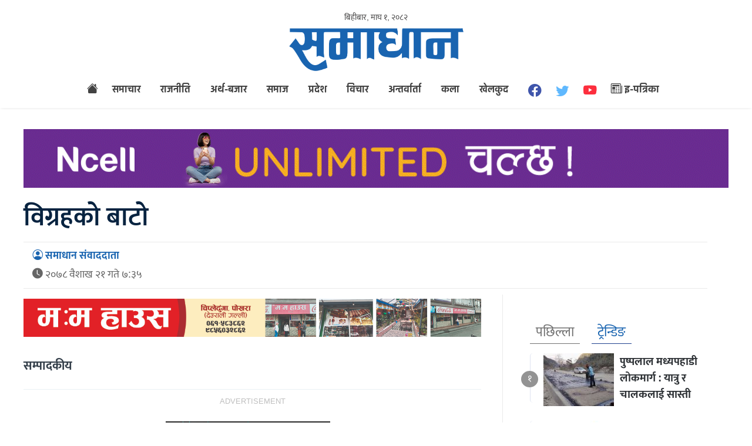

--- FILE ---
content_type: text/html; charset=UTF-8
request_url: https://www.samadhannews.com/2021/05/04/29517/
body_size: 12562
content:



<!doctype html>
<html><head><style>img.lazy{min-height:1px}</style><link href="https://www.samadhannews.com/wp-content/plugins/w3-total-cache/pub/js/lazyload.min.js" as="script">
<meta charset="utf-8">
<meta name="keywords" content="Newas from Pokhara, Pokhara Nepal, Fistail Mountain, Fewa Lake, Nepal News, Nepali Politics, Stock News, Nepali News" />
<meta name="viewport" content="width=device-width, initial-scale=1.0, maximum-scale=1.0, user-scalable=no">
<meta property="fb:app_id" content="216925940188579" />
<title>  विग्रहको बाटो - Samadhan News</title>
<meta name="description" content=" सम्पादकीय यो शताब्दीको पहिलो दशकको आरम्भमै नेपालमा राजनीतिक दलहरु बने । जहानिया राणा शासनका विरुद्ध आन्दोलन गरे । राणाहरुको चंगुलबाट देशलाई मुक्त बनाएर प्रजातन्त्रको दिशमा देशलाई लगे । त्यसपछि नेपालको राजनीतिका ..." />
<meta name="generator" content="WordPress 6.9" />
<meta name='robots' content='max-image-preview:large' />
<link rel="alternate" title="oEmbed (JSON)" type="application/json+oembed" href="https://www.samadhannews.com/wp-json/oembed/1.0/embed?url=https%3A%2F%2Fwww.samadhannews.com%2F2021%2F05%2F04%2F29517%2F" />
<link rel="alternate" title="oEmbed (XML)" type="text/xml+oembed" href="https://www.samadhannews.com/wp-json/oembed/1.0/embed?url=https%3A%2F%2Fwww.samadhannews.com%2F2021%2F05%2F04%2F29517%2F&#038;format=xml" />
<style id='wp-img-auto-sizes-contain-inline-css' type='text/css'>
img:is([sizes=auto i],[sizes^="auto," i]){contain-intrinsic-size:3000px 1500px}
/*# sourceURL=wp-img-auto-sizes-contain-inline-css */
</style>
<style id='wp-emoji-styles-inline-css' type='text/css'>

	img.wp-smiley, img.emoji {
		display: inline !important;
		border: none !important;
		box-shadow: none !important;
		height: 1em !important;
		width: 1em !important;
		margin: 0 0.07em !important;
		vertical-align: -0.1em !important;
		background: none !important;
		padding: 0 !important;
	}
/*# sourceURL=wp-emoji-styles-inline-css */
</style>
<style id='wp-block-library-inline-css' type='text/css'>
:root{--wp-block-synced-color:#7a00df;--wp-block-synced-color--rgb:122,0,223;--wp-bound-block-color:var(--wp-block-synced-color);--wp-editor-canvas-background:#ddd;--wp-admin-theme-color:#007cba;--wp-admin-theme-color--rgb:0,124,186;--wp-admin-theme-color-darker-10:#006ba1;--wp-admin-theme-color-darker-10--rgb:0,107,160.5;--wp-admin-theme-color-darker-20:#005a87;--wp-admin-theme-color-darker-20--rgb:0,90,135;--wp-admin-border-width-focus:2px}@media (min-resolution:192dpi){:root{--wp-admin-border-width-focus:1.5px}}.wp-element-button{cursor:pointer}:root .has-very-light-gray-background-color{background-color:#eee}:root .has-very-dark-gray-background-color{background-color:#313131}:root .has-very-light-gray-color{color:#eee}:root .has-very-dark-gray-color{color:#313131}:root .has-vivid-green-cyan-to-vivid-cyan-blue-gradient-background{background:linear-gradient(135deg,#00d084,#0693e3)}:root .has-purple-crush-gradient-background{background:linear-gradient(135deg,#34e2e4,#4721fb 50%,#ab1dfe)}:root .has-hazy-dawn-gradient-background{background:linear-gradient(135deg,#faaca8,#dad0ec)}:root .has-subdued-olive-gradient-background{background:linear-gradient(135deg,#fafae1,#67a671)}:root .has-atomic-cream-gradient-background{background:linear-gradient(135deg,#fdd79a,#004a59)}:root .has-nightshade-gradient-background{background:linear-gradient(135deg,#330968,#31cdcf)}:root .has-midnight-gradient-background{background:linear-gradient(135deg,#020381,#2874fc)}:root{--wp--preset--font-size--normal:16px;--wp--preset--font-size--huge:42px}.has-regular-font-size{font-size:1em}.has-larger-font-size{font-size:2.625em}.has-normal-font-size{font-size:var(--wp--preset--font-size--normal)}.has-huge-font-size{font-size:var(--wp--preset--font-size--huge)}.has-text-align-center{text-align:center}.has-text-align-left{text-align:left}.has-text-align-right{text-align:right}.has-fit-text{white-space:nowrap!important}#end-resizable-editor-section{display:none}.aligncenter{clear:both}.items-justified-left{justify-content:flex-start}.items-justified-center{justify-content:center}.items-justified-right{justify-content:flex-end}.items-justified-space-between{justify-content:space-between}.screen-reader-text{border:0;clip-path:inset(50%);height:1px;margin:-1px;overflow:hidden;padding:0;position:absolute;width:1px;word-wrap:normal!important}.screen-reader-text:focus{background-color:#ddd;clip-path:none;color:#444;display:block;font-size:1em;height:auto;left:5px;line-height:normal;padding:15px 23px 14px;text-decoration:none;top:5px;width:auto;z-index:100000}html :where(.has-border-color){border-style:solid}html :where([style*=border-top-color]){border-top-style:solid}html :where([style*=border-right-color]){border-right-style:solid}html :where([style*=border-bottom-color]){border-bottom-style:solid}html :where([style*=border-left-color]){border-left-style:solid}html :where([style*=border-width]){border-style:solid}html :where([style*=border-top-width]){border-top-style:solid}html :where([style*=border-right-width]){border-right-style:solid}html :where([style*=border-bottom-width]){border-bottom-style:solid}html :where([style*=border-left-width]){border-left-style:solid}html :where(img[class*=wp-image-]){height:auto;max-width:100%}:where(figure){margin:0 0 1em}html :where(.is-position-sticky){--wp-admin--admin-bar--position-offset:var(--wp-admin--admin-bar--height,0px)}@media screen and (max-width:600px){html :where(.is-position-sticky){--wp-admin--admin-bar--position-offset:0px}}

/*# sourceURL=wp-block-library-inline-css */
</style><style id='wp-block-paragraph-inline-css' type='text/css'>
.is-small-text{font-size:.875em}.is-regular-text{font-size:1em}.is-large-text{font-size:2.25em}.is-larger-text{font-size:3em}.has-drop-cap:not(:focus):first-letter{float:left;font-size:8.4em;font-style:normal;font-weight:100;line-height:.68;margin:.05em .1em 0 0;text-transform:uppercase}body.rtl .has-drop-cap:not(:focus):first-letter{float:none;margin-left:.1em}p.has-drop-cap.has-background{overflow:hidden}:root :where(p.has-background){padding:1.25em 2.375em}:where(p.has-text-color:not(.has-link-color)) a{color:inherit}p.has-text-align-left[style*="writing-mode:vertical-lr"],p.has-text-align-right[style*="writing-mode:vertical-rl"]{rotate:180deg}
/*# sourceURL=https://www.samadhannews.com/wp-includes/blocks/paragraph/style.min.css */
</style>
<style id='global-styles-inline-css' type='text/css'>
:root{--wp--preset--aspect-ratio--square: 1;--wp--preset--aspect-ratio--4-3: 4/3;--wp--preset--aspect-ratio--3-4: 3/4;--wp--preset--aspect-ratio--3-2: 3/2;--wp--preset--aspect-ratio--2-3: 2/3;--wp--preset--aspect-ratio--16-9: 16/9;--wp--preset--aspect-ratio--9-16: 9/16;--wp--preset--color--black: #000000;--wp--preset--color--cyan-bluish-gray: #abb8c3;--wp--preset--color--white: #ffffff;--wp--preset--color--pale-pink: #f78da7;--wp--preset--color--vivid-red: #cf2e2e;--wp--preset--color--luminous-vivid-orange: #ff6900;--wp--preset--color--luminous-vivid-amber: #fcb900;--wp--preset--color--light-green-cyan: #7bdcb5;--wp--preset--color--vivid-green-cyan: #00d084;--wp--preset--color--pale-cyan-blue: #8ed1fc;--wp--preset--color--vivid-cyan-blue: #0693e3;--wp--preset--color--vivid-purple: #9b51e0;--wp--preset--gradient--vivid-cyan-blue-to-vivid-purple: linear-gradient(135deg,rgb(6,147,227) 0%,rgb(155,81,224) 100%);--wp--preset--gradient--light-green-cyan-to-vivid-green-cyan: linear-gradient(135deg,rgb(122,220,180) 0%,rgb(0,208,130) 100%);--wp--preset--gradient--luminous-vivid-amber-to-luminous-vivid-orange: linear-gradient(135deg,rgb(252,185,0) 0%,rgb(255,105,0) 100%);--wp--preset--gradient--luminous-vivid-orange-to-vivid-red: linear-gradient(135deg,rgb(255,105,0) 0%,rgb(207,46,46) 100%);--wp--preset--gradient--very-light-gray-to-cyan-bluish-gray: linear-gradient(135deg,rgb(238,238,238) 0%,rgb(169,184,195) 100%);--wp--preset--gradient--cool-to-warm-spectrum: linear-gradient(135deg,rgb(74,234,220) 0%,rgb(151,120,209) 20%,rgb(207,42,186) 40%,rgb(238,44,130) 60%,rgb(251,105,98) 80%,rgb(254,248,76) 100%);--wp--preset--gradient--blush-light-purple: linear-gradient(135deg,rgb(255,206,236) 0%,rgb(152,150,240) 100%);--wp--preset--gradient--blush-bordeaux: linear-gradient(135deg,rgb(254,205,165) 0%,rgb(254,45,45) 50%,rgb(107,0,62) 100%);--wp--preset--gradient--luminous-dusk: linear-gradient(135deg,rgb(255,203,112) 0%,rgb(199,81,192) 50%,rgb(65,88,208) 100%);--wp--preset--gradient--pale-ocean: linear-gradient(135deg,rgb(255,245,203) 0%,rgb(182,227,212) 50%,rgb(51,167,181) 100%);--wp--preset--gradient--electric-grass: linear-gradient(135deg,rgb(202,248,128) 0%,rgb(113,206,126) 100%);--wp--preset--gradient--midnight: linear-gradient(135deg,rgb(2,3,129) 0%,rgb(40,116,252) 100%);--wp--preset--font-size--small: 13px;--wp--preset--font-size--medium: 20px;--wp--preset--font-size--large: 36px;--wp--preset--font-size--x-large: 42px;--wp--preset--spacing--20: 0.44rem;--wp--preset--spacing--30: 0.67rem;--wp--preset--spacing--40: 1rem;--wp--preset--spacing--50: 1.5rem;--wp--preset--spacing--60: 2.25rem;--wp--preset--spacing--70: 3.38rem;--wp--preset--spacing--80: 5.06rem;--wp--preset--shadow--natural: 6px 6px 9px rgba(0, 0, 0, 0.2);--wp--preset--shadow--deep: 12px 12px 50px rgba(0, 0, 0, 0.4);--wp--preset--shadow--sharp: 6px 6px 0px rgba(0, 0, 0, 0.2);--wp--preset--shadow--outlined: 6px 6px 0px -3px rgb(255, 255, 255), 6px 6px rgb(0, 0, 0);--wp--preset--shadow--crisp: 6px 6px 0px rgb(0, 0, 0);}:where(.is-layout-flex){gap: 0.5em;}:where(.is-layout-grid){gap: 0.5em;}body .is-layout-flex{display: flex;}.is-layout-flex{flex-wrap: wrap;align-items: center;}.is-layout-flex > :is(*, div){margin: 0;}body .is-layout-grid{display: grid;}.is-layout-grid > :is(*, div){margin: 0;}:where(.wp-block-columns.is-layout-flex){gap: 2em;}:where(.wp-block-columns.is-layout-grid){gap: 2em;}:where(.wp-block-post-template.is-layout-flex){gap: 1.25em;}:where(.wp-block-post-template.is-layout-grid){gap: 1.25em;}.has-black-color{color: var(--wp--preset--color--black) !important;}.has-cyan-bluish-gray-color{color: var(--wp--preset--color--cyan-bluish-gray) !important;}.has-white-color{color: var(--wp--preset--color--white) !important;}.has-pale-pink-color{color: var(--wp--preset--color--pale-pink) !important;}.has-vivid-red-color{color: var(--wp--preset--color--vivid-red) !important;}.has-luminous-vivid-orange-color{color: var(--wp--preset--color--luminous-vivid-orange) !important;}.has-luminous-vivid-amber-color{color: var(--wp--preset--color--luminous-vivid-amber) !important;}.has-light-green-cyan-color{color: var(--wp--preset--color--light-green-cyan) !important;}.has-vivid-green-cyan-color{color: var(--wp--preset--color--vivid-green-cyan) !important;}.has-pale-cyan-blue-color{color: var(--wp--preset--color--pale-cyan-blue) !important;}.has-vivid-cyan-blue-color{color: var(--wp--preset--color--vivid-cyan-blue) !important;}.has-vivid-purple-color{color: var(--wp--preset--color--vivid-purple) !important;}.has-black-background-color{background-color: var(--wp--preset--color--black) !important;}.has-cyan-bluish-gray-background-color{background-color: var(--wp--preset--color--cyan-bluish-gray) !important;}.has-white-background-color{background-color: var(--wp--preset--color--white) !important;}.has-pale-pink-background-color{background-color: var(--wp--preset--color--pale-pink) !important;}.has-vivid-red-background-color{background-color: var(--wp--preset--color--vivid-red) !important;}.has-luminous-vivid-orange-background-color{background-color: var(--wp--preset--color--luminous-vivid-orange) !important;}.has-luminous-vivid-amber-background-color{background-color: var(--wp--preset--color--luminous-vivid-amber) !important;}.has-light-green-cyan-background-color{background-color: var(--wp--preset--color--light-green-cyan) !important;}.has-vivid-green-cyan-background-color{background-color: var(--wp--preset--color--vivid-green-cyan) !important;}.has-pale-cyan-blue-background-color{background-color: var(--wp--preset--color--pale-cyan-blue) !important;}.has-vivid-cyan-blue-background-color{background-color: var(--wp--preset--color--vivid-cyan-blue) !important;}.has-vivid-purple-background-color{background-color: var(--wp--preset--color--vivid-purple) !important;}.has-black-border-color{border-color: var(--wp--preset--color--black) !important;}.has-cyan-bluish-gray-border-color{border-color: var(--wp--preset--color--cyan-bluish-gray) !important;}.has-white-border-color{border-color: var(--wp--preset--color--white) !important;}.has-pale-pink-border-color{border-color: var(--wp--preset--color--pale-pink) !important;}.has-vivid-red-border-color{border-color: var(--wp--preset--color--vivid-red) !important;}.has-luminous-vivid-orange-border-color{border-color: var(--wp--preset--color--luminous-vivid-orange) !important;}.has-luminous-vivid-amber-border-color{border-color: var(--wp--preset--color--luminous-vivid-amber) !important;}.has-light-green-cyan-border-color{border-color: var(--wp--preset--color--light-green-cyan) !important;}.has-vivid-green-cyan-border-color{border-color: var(--wp--preset--color--vivid-green-cyan) !important;}.has-pale-cyan-blue-border-color{border-color: var(--wp--preset--color--pale-cyan-blue) !important;}.has-vivid-cyan-blue-border-color{border-color: var(--wp--preset--color--vivid-cyan-blue) !important;}.has-vivid-purple-border-color{border-color: var(--wp--preset--color--vivid-purple) !important;}.has-vivid-cyan-blue-to-vivid-purple-gradient-background{background: var(--wp--preset--gradient--vivid-cyan-blue-to-vivid-purple) !important;}.has-light-green-cyan-to-vivid-green-cyan-gradient-background{background: var(--wp--preset--gradient--light-green-cyan-to-vivid-green-cyan) !important;}.has-luminous-vivid-amber-to-luminous-vivid-orange-gradient-background{background: var(--wp--preset--gradient--luminous-vivid-amber-to-luminous-vivid-orange) !important;}.has-luminous-vivid-orange-to-vivid-red-gradient-background{background: var(--wp--preset--gradient--luminous-vivid-orange-to-vivid-red) !important;}.has-very-light-gray-to-cyan-bluish-gray-gradient-background{background: var(--wp--preset--gradient--very-light-gray-to-cyan-bluish-gray) !important;}.has-cool-to-warm-spectrum-gradient-background{background: var(--wp--preset--gradient--cool-to-warm-spectrum) !important;}.has-blush-light-purple-gradient-background{background: var(--wp--preset--gradient--blush-light-purple) !important;}.has-blush-bordeaux-gradient-background{background: var(--wp--preset--gradient--blush-bordeaux) !important;}.has-luminous-dusk-gradient-background{background: var(--wp--preset--gradient--luminous-dusk) !important;}.has-pale-ocean-gradient-background{background: var(--wp--preset--gradient--pale-ocean) !important;}.has-electric-grass-gradient-background{background: var(--wp--preset--gradient--electric-grass) !important;}.has-midnight-gradient-background{background: var(--wp--preset--gradient--midnight) !important;}.has-small-font-size{font-size: var(--wp--preset--font-size--small) !important;}.has-medium-font-size{font-size: var(--wp--preset--font-size--medium) !important;}.has-large-font-size{font-size: var(--wp--preset--font-size--large) !important;}.has-x-large-font-size{font-size: var(--wp--preset--font-size--x-large) !important;}
/*# sourceURL=global-styles-inline-css */
</style>

<style id='classic-theme-styles-inline-css' type='text/css'>
/*! This file is auto-generated */
.wp-block-button__link{color:#fff;background-color:#32373c;border-radius:9999px;box-shadow:none;text-decoration:none;padding:calc(.667em + 2px) calc(1.333em + 2px);font-size:1.125em}.wp-block-file__button{background:#32373c;color:#fff;text-decoration:none}
/*# sourceURL=/wp-includes/css/classic-themes.min.css */
</style>
<link rel='stylesheet' id='chautari-style-css' href='https://www.samadhannews.com/wp-content/plugins/chautari/chautari.css?ver=6.9' type='text/css' media='all' />
<link rel='stylesheet' id='fonts-css' href='https://www.samadhannews.com/wp-content/themes/samadhan/fonts/fonts.css?ver=1.16' type='text/css' media='all' />
<link rel='stylesheet' id='btstrap-css' href='https://www.samadhannews.com/wp-content/themes/samadhan/libs/btspt/css/bootstrap.min.css?ver=1.16' type='text/css' media='all' />
<link rel='stylesheet' id='btstrapicon-css' href='https://www.samadhannews.com/wp-content/themes/samadhan/libs/btspt/icons/icons.css?ver=1.16' type='text/css' media='all' />
<link rel='stylesheet' id='main-css' href='https://www.samadhannews.com/wp-content/themes/samadhan/style.css?ver=1.16' type='text/css' media='all' />
<link rel='stylesheet' id='my_sts_d-css' href='https://www.samadhannews.com/wp-content/themes/samadhan/inside.css?ver=1.16' type='text/css' media='all' />
<script type="text/javascript" src="https://www.samadhannews.com/wp-includes/js/jquery/jquery.min.js?ver=3.7.1" id="jquery-core-js"></script>
<script type="text/javascript" src="https://www.samadhannews.com/wp-includes/js/jquery/jquery-migrate.min.js?ver=3.4.1" id="jquery-migrate-js"></script>
<script type="text/javascript" src="https://www.samadhannews.com/wp-content/themes/samadhan/libs/jq/jquery.js?ver=6.9" id="samadhanjq-js"></script>
<script type="text/javascript" src="https://www.samadhannews.com/wp-content/themes/samadhan/libs/jq/samadhannews.js?ver=6.9" id="samadhan-js"></script>
<script type="text/javascript" src="https://www.samadhannews.com/wp-content/themes/samadhan/libs/btspt/js/popper.min.js?ver=6.9" id="bootstrap_p-js"></script>
<script type="text/javascript" src="https://www.samadhannews.com/wp-content/themes/samadhan/libs/btspt/js/bootstrap.min.js?ver=6.9" id="bootstrap-js"></script>
<link rel="https://api.w.org/" href="https://www.samadhannews.com/wp-json/" /><link rel="alternate" title="JSON" type="application/json" href="https://www.samadhannews.com/wp-json/wp/v2/posts/29517" /><link rel="EditURI" type="application/rsd+xml" title="RSD" href="https://www.samadhannews.com/xmlrpc.php?rsd" />
<meta name="generator" content="WordPress 6.9" />
<link rel="canonical" href="https://www.samadhannews.com/2021/05/04/29517/" />
<link rel='shortlink' href='https://www.samadhannews.com/?p=29517' />
<meta name="twitter:site" value="@meronews "/> 
<meta name="twitter:card" content="summary_large_image">
<meta name="twitter:image" content="https://www.samadhannews.com/wp-content/themes/samadhan/images/samadhannews.jpg">
<meta name="twitter:description" content=" सम्पादकीय यो शताब्दीको पहिलो दशकको आरम्भमै नेपालमा राजनीतिक दलहरु बने । जहानिया राणा शासनका विरुद्ध आन्दोलन गरे । राणाहरुको चंगुलबाट देशलाई मुक्त बनाएर प्रजातन्त्रको दिशमा देशलाई लगे । त्यसपछि नेपालको राजनीतिका ..."> 
<meta property="og:title" content="विग्रहको बाटो "/>
<meta property="og:url" content="https://www.samadhannews.com/2021/05/04/29517/"/>
<meta property="og:image" content="https://www.samadhannews.com/wp-content/themes/samadhan/images/samadhannews.jpg" />
<meta property="og:type" content="article"/>
<meta property="og:site_name" content="Samadhan News"/>
<link rel="shortcut icon" type="image/x-icon" href="https://www.samadhannews.com/wp-content/themes/samadhan/images/favicon.ico" />
<link rel="alternate" type="application/rss+xml" title="RSS 2.0" href="https://www.samadhannews.com/feed/" />
<link rel="apple-touch-icon" sizes="57x57" href="https://www.samadhannews.com/wp-content/themes/samadhan/images/ico/apple-icon-57x57.png">
<link rel="apple-touch-icon" sizes="60x60" href="https://www.samadhannews.com/wp-content/themes/samadhan/images/ico/apple-icon-60x60.png">
<link rel="apple-touch-icon" sizes="72x72" href="https://www.samadhannews.com/wp-content/themes/samadhan/images/ico/apple-icon-72x72.png">
<link rel="apple-touch-icon" sizes="76x76" href="https://www.samadhannews.com/wp-content/themes/samadhan/images/ico/apple-icon-76x76.png">
<link rel="apple-touch-icon" sizes="114x114" href="https://www.samadhannews.com/wp-content/themes/samadhan/images/ico/apple-icon-114x114.png">
<link rel="apple-touch-icon" sizes="120x120" href="https://www.samadhannews.com/wp-content/themes/samadhan/images/ico/apple-icon-120x120.png">
<link rel="apple-touch-icon" sizes="144x144" href="https://www.samadhannews.com/wp-content/themes/samadhan/images/ico/apple-icon-144x144.png">
<link rel="apple-touch-icon" sizes="152x152" href="https://www.samadhannews.com/wp-content/themes/samadhan/images/ico/apple-icon-152x152.png">
<link rel="apple-touch-icon" sizes="180x180" href="https://www.samadhannews.com/wp-content/themes/samadhan/images/ico/apple-icon-180x180.png">
<link rel="icon" type="image/png" sizes="192x192"  href="https://www.samadhannews.com/wp-content/themes/samadhan/images/ico/android-icon-192x192.png">
<link rel="icon" type="image/png" sizes="32x32" href="https://www.samadhannews.com/wp-content/themes/samadhan/images/ico/favicon-32x32.png">
<link rel="icon" type="image/png" sizes="96x96" href="https://www.samadhannews.com/wp-content/themes/samadhan/images/ico/favicon-96x96.png">
<link rel="icon" type="image/png" sizes="16x16" href="https://www.samadhannews.com/wp-content/themes/samadhan/images/ico/favicon-16x16.png">
<link rel="manifest" href="https://www.samadhannews.com/wp-content/themes/samadhan/images/ico/manifest.json">
<meta name="msapplication-TileColor" content="#ffffff">
<meta name="msapplication-TileImage" content="https://www.samadhannews.com/wp-content/themes/samadhan/images/ico/ms-icon-144x144.png">
<meta name="theme-color" content="#ffffff">
<script type='text/javascript' src='https://platform-api.sharethis.com/js/sharethis.js#property=60ab4bea8911d200116a5d04&product=sop' async='async'></script>    
 <script>
function myFunction() {
  var x = document.getElementById("themynav");
  if (x.className === "mynav") {
    x.className += " responsive";
  } else {
    x.className = "mynav";
  }
}
$(document).ready(function(){
    $(".skip").click(function(){
        $("#fp_ad_content, #fp_ad").toggle();
    });
});
function toggleDiv() {
setTimeout(function () {
        $("#fp_ad").hide();
           }, 13000);
}
toggleDiv();    
    
$(document).ready(function () {

    $('#sidebarCollapse').on('click', function () {
        $('#sidebar').toggleClass('active');
    });

});
    </script> 
    
<!-- Global site tag (gtag.js) - Google Analytics -->
<script async src="https://www.googletagmanager.com/gtag/js?id=UA-138760222-1"></script>
<script>
  window.dataLayer = window.dataLayer || [];
  function gtag(){dataLayer.push(arguments);}
  gtag('js', new Date());

  gtag('config', 'UA-138760222-1');
</script>
	
	
</head>
<body>
   <div id="fb-root"></div>
<script async defer crossorigin="anonymous" src="https://connect.facebook.net/en_US/sdk.js#xfbml=1&version=v11.0&appId=216925940188579&autoLogAppEvents=1" nonce="cYYlSaYF"></script>
    
   
    
<header>	
<div class="clear"></div>	
<div class="logo_section">	
	
<div class="container">
<div class="row">
      <div class="col-md-12 top-date">
        <span>
          बिहीबार, माघ १, २०८२ </span>  
    </div>
    
</div>    
    
    
<div class="row">
     <div class="col-md-3">
    </div>
    
    <div class="col-md-6">

    <a href="https://www.samadhannews.com" class="logo_block">
	<img class="lazy" src="data:image/svg+xml,%3Csvg%20xmlns='http://www.w3.org/2000/svg'%20viewBox='0%200%20300%2076'%3E%3C/svg%3E" data-src="https://www.samadhannews.com/wp-content/themes/samadhan/images/logo.png" width="300" height="76"></a>
    
    </div>
         <div class="col-md-3">
    	<form role="search" method="get" id="searchform" class="form-inline my-2 my-lg-0 top-search" action="https://www.samadhannews.com/">
<input class="form-control mr-sm-2" name="s" id="s" type="search" aria-label="Search">
		 <input type="hidden" id="searchsubmit"
            value="Search" />
 </form>  
     
     <button type="button" id="sidebarCollapse" class="btn">
                    <i class="fas fa-align-left"></i>
                    <span><i class="bi bi-list"></i></span>
                </button>
    </div>
    
    
    </div>    
    
    
    
<div class="row">
<div class="col-md-12 nav-area">
<nav class="navbar navbar-expand-lg navbar-light" role="navigation">
<div class="collapse navbar-collapse" id="navbarSupportedContent">
<ul class="navbar-nav">
		<li class="home_ic"><a href="https://www.samadhannews.com"><i class="bi bi-house-fill"></i></a></li>
<li class="nav-item"><a href="https://www.samadhannews.com/category/latest-news/">समाचार</a>
</li>
<li class="nav-item"><a href="https://www.samadhannews.com/category/latest-news/politics/">राजनीति</a>
</li>
<li class="nav-item"><a href="https://www.samadhannews.com/category/business/">अर्थ-बजार</a>
</li>
<li class="nav-item"><a href="https://www.samadhannews.com/category/latest-news/%e0%a4%b8%e0%a4%ae%e0%a4%be%e0%a4%9c/">समाज</a>
</li>
<li class="nav-item"><a href="https://www.samadhannews.com/category/latest-news/provinces/">प्रदेश</a>
</li>
<li class="nav-item"><a href="https://www.samadhannews.com/category/opinion/">विचार</a>
</li>
<li class="nav-item"><a href="https://www.samadhannews.com/category/interview/">अन्तर्वार्ता</a>
</li>
<li class="nav-item"><a href="https://www.samadhannews.com/category/entertainment/">कला</a>
</li>
<li class="nav-item"><a href="https://www.samadhannews.com/category/sports/">खेलकुद</a>
</li>
 		
    <li class="fb_lk"><a href="https://www.facebook.com/samadhannewsmedia" target="_blank"> 
        <i class="bi bi-facebook"></i></a></li>
    <li class="twitter_lk"><a href="#" target="_blank"> <i class="bi bi-twitter"></i> </a></li>
      <li class="youtube_lk"><a href="https://www.youtube.com/channel/UCfPlyXk9G5Qep4iv149GXGQ" target="_blank">  <i class="bi bi-youtube"></i> </a></li>
   
    <li class="epaper_lk"><a href="https://www.samadhannews.com/epapers">
    <i class="bi bi-newspaper"></i> इ-पत्रिका </a></li>
        
    </ul>
    
  </div>
</nav>
	</div>	
	
	</div>	</div>
</div>	
	
<div class="clear"></div>
	</header>
    
 <div id="sidebar">

     <ul class="navbar-nav">
		<li class="home_ic"><a href="https://www.samadhannews.com"><i class="bi bi-house-fill"></i></a></li>
<li class="nav-item"><a href="https://www.samadhannews.com/category/latest-news/">समाचार</a>
</li>
<li class="nav-item"><a href="https://www.samadhannews.com/category/latest-news/politics/">राजनीति</a>
</li>
<li class="nav-item"><a href="https://www.samadhannews.com/category/business/">अर्थ-बजार</a>
</li>
<li class="nav-item"><a href="https://www.samadhannews.com/category/latest-news/%e0%a4%b8%e0%a4%ae%e0%a4%be%e0%a4%9c/">समाज</a>
</li>
<li class="nav-item"><a href="https://www.samadhannews.com/category/latest-news/provinces/">प्रदेश</a>
</li>
<li class="nav-item"><a href="https://www.samadhannews.com/category/opinion/">विचार</a>
</li>
<li class="nav-item"><a href="https://www.samadhannews.com/category/interview/">अन्तर्वार्ता</a>
</li>
<li class="nav-item"><a href="https://www.samadhannews.com/category/entertainment/">कला</a>
</li>
<li class="nav-item"><a href="https://www.samadhannews.com/category/sports/">खेलकुद</a>
</li>
 	
<li><a href="https://www.samadhannews.com/24hours">
<img class="lazy" src="data:image/svg+xml,%3Csvg%20xmlns='http://www.w3.org/2000/svg'%20viewBox='0%200%2030%2030'%3E%3C/svg%3E" data-src="https://www.samadhannews.com/wp-content/themes/samadhan/images/24.svg" width="30" height="30">         
         
         </a></li>         
      <li class="epaper_lk"><a href="https://www.samadhannews.com/epapers">
    <i class="bi bi-newspaper"></i> इ-पत्रिका </a></li>
          <li class="fb_lk"><a href="https://www.facebook.com/samadhannewsmedia" target="_blank"> 
        <i class="bi bi-facebook"></i></a></li>
    <li class="twitter_lk"><a href="#" target="_blank"> <i class="bi bi-twitter"></i> </a></li>
      <li class="youtube_lk"><a href="https://www.youtube.com/channel/UCfPlyXk9G5Qep4iv149GXGQ" target="_blank">  <i class="bi bi-youtube"></i> </a></li>
    
        </ul>
       	<form role="search" method="get" id="searchform" class="form-inline my-2 my-lg-0 top-search" action="https://www.samadhannews.com/">
<input class="form-control mr-sm-2" name="s" id="s" type="search" aria-label="Search">
		 <input type="hidden" id="searchsubmit"
            value="Search" />
 </form>      
     
     
    
    </div>  <main>
<div class="container" id="single">
	<div class="row">
<div class="head_margin"></div>		
<div class="full-bann"><a href=" https://ncellapp.ncell.com.np/z8vBKm?utm_source=Samadhan+%28Gandaki%2C+Pokhara%29&utm_medium=online+portal" target="_blank"><img class="lazy" src="data:image/svg+xml,%3Csvg%20xmlns='http://www.w3.org/2000/svg'%20viewBox='0%200%201200%20100'%3E%3C/svg%3E" data-src="https://www.samadhannews.com/wp-content/uploads/2025/11/1200x100-1-3.gif" width="1200" style="margin-bottom:20px;"></a></div> 
  
<div class="story_title"> 
<div class="in_context">
        </div>    
        <h2>विग्रहको बाटो</h2>    
    <div class="date_share">	
<div class="top_wd"><span class="pwriter"><i class="bi bi-person-circle"></i> समाधान संवाददाता</span>
<span class="pdate"><i class="bi bi-clock-fill"></i> २०७८ वैशाख  २१ गते ७:३५</span>
	</div>
<div class="top_share">
	<div class="sharethis-inline-share-buttons"></div>
	</div>
	</div>	
	
    
        </div>        
<div class="ep_left single_left">
<div class="clear"></div>	
<div class="y"><a href="https://www.facebook.com/momohouse.pokhara" target="_blank"><img class="lazy" src="data:image/svg+xml,%3Csvg%20xmlns='http://www.w3.org/2000/svg'%20viewBox='0%200%201200%20100'%3E%3C/svg%3E" data-src="https://www.samadhannews.com/wp-content/uploads/2025/02/1200x100-momo-house.jpg" width="900" style="margin-bottom:25px;"></a></div><div class="clear"></div>


<p><strong>सम्पादकीय<br></strong></p><div class="cont_break_ads"><span>Advertisement</span><div class="clear" style="height:15px;"></div><a href="" target="_blank"><img class="lazy" decoding="async" src="data:image/svg+xml,%3Csvg%20xmlns='http://www.w3.org/2000/svg'%20viewBox='0%200%20697%20364'%3E%3C/svg%3E" data-src="https://www.samadhannews.com/wp-content/uploads/2025/12/lekhanath.webp" width="280" style="margin-bottom:px;"></a></div>



<p>यो शताब्दीको पहिलो दशकको आरम्भमै नेपालमा राजनीतिक दलहरु बने । जहानिया राणा शासनका विरुद्ध आन्दोलन गरे । </p>



<p>राणाहरुको चंगुलबाट देशलाई मुक्त बनाएर प्रजातन्त्रको दिशमा देशलाई लगे । </p><div class="cont_break_ads"><span>Advertisement</span><div class="clear" style="height:15px;"></div><a href="https://www.classic.com.np/" target="_blank"><img class="lazy" decoding="async" src="data:image/svg+xml,%3Csvg%20xmlns='http://www.w3.org/2000/svg'%20viewBox='0%200%20300%20300'%3E%3C/svg%3E" data-src="https://www.samadhannews.com/wp-content/uploads/2024/07/300x300.gif" width="280" style="margin-bottom:px;"></a></div>



<p>त्यसपछि नेपालको राजनीतिका आरोह अवरोहमा दलहरुको महत्वपूर्ण भूमिका छ । </p>



<p>कहिले सशस्त्र, कहिले शान्तिपूर्ण आन्दोलनको झन्डा उठाउने दलहरुले जे जेको विरुद्ध लडौं भनेका थिए, आफू सत्तामा जाँदै उनीहरु पनि परिवर्तन भए । </p><div class="cont_break_ads"><span>Advertisement</span><div class="clear" style="height:15px;"></div><a href="https://www.facebook.com/groups/497977192507210/user/100089602362801/" target="_blank"><img class="lazy" decoding="async" src="data:image/svg+xml,%3Csvg%20xmlns='http://www.w3.org/2000/svg'%20viewBox='0%200%201200%20100'%3E%3C/svg%3E" data-src="https://www.samadhannews.com/wp-content/uploads/2024/10/Karmacharya-biscuit.gif" width="900" style="margin-bottom:px;"></a></div>



<p>२०४६ सालको आन्दोलनपछि नेपाली कांग्रेसको कार्यशैली पञ्चायतको मनोमानी बिर्साउने खालको देखियो । संसदीय राजनीतिलाई यति घृणित र विकृत बनाइयो कि जनतामा चरम वितृष्णा फैलियो । <br></p>



<p>तत्कालीन नेकपा माओवादीले आरम्भ गरेको सशस्त्र विद्रोह चाडै मौलाउन कांग्रेस, एमाले, राप्रपा लगायतका दलको विकृत र अप्रजातान्त्रिक शासन प्रणाली पनि केही हदमा जिम्मेवार छ । </p>



<p>तत्कालीन राजा ज्ञानेन्द्रले सत्ता हातमा ल्याएपछि ज्ञानेन्द्रलाई जे जे कुरामा आलोचना गरियो, संसद पुनस्र्थापित भएपछि दलहरुले पनि त्यस्तै गरे । </p>



<p>ठूलो दल बनेको माओवादी केन्द्रले पनि उस्तै धङधङी देखियो । अहिले दुई तिहाई पाएको नेकपा विभाजित भयो । सत्ताको बागडोर सम्हालेका प्रधानमन्त्री केपी शर्मा ओलीको कार्यशैली अहिले त्यस्तै देखिँदै छ ।</p>



<p>एमालेमै समानान्तर समिति बनाइरहेका माधवकुमार नेपाल र तत्कालीन नेकपाका अर्का अध्यक्ष पुष्पकमल दाहाल पनि जनताको सरोकारभन्दा पदकै लिप्सामा लागेको देखियो । <br></p>



<p>सामान्य नागरिकले पनि राम्ररी थाहा पाएको छ अहिले सरकारले लिन थालेको बाटो विग्रहको हो । यसले सत्तारुढ दलसहित कसैको पनि भलो गर्दैन । </p>



<p>कोरोना कहरमा आमनिर्वाचन गर्ने तयारी, प्रतिनिधिसभा भंग, प्रदेशहरुमा भएको सत्ताको खिचातानीले दलहरु सुध्रिएको देखिँदैन । पद र सत्ताका लागि जेसुकै गर्न तयार रहेको देखिन्छ । जनताले पटकपटक रगत बगाएर ल्याएको संघीय लोकतान्त्रिक गणतन्त्र त्यसैका लागि हो त ? </p>



<p>अविश्वास प्रस्तावका लागि बोलाइएका संसद अधिवेशनहरु बीचमै समाप्त गरिएका छन् । दल बदल र मन्त्री नियुक्ति हेर्दा राजाको मन्त्रिपरिषद्का उपाध्यक्षहरु तुल्सी गिरी र कीर्तिनिधि विष्टकै पालाको झल्को आएको छ । <br></p>



<p>कोभिडले विश्वलाई नै त्राहिमाम बनाइरहँदा नेपालका दलहरु सत्ता समीकरण मिलाउनमै व्यस्त छन् । यहाँसम्म कि बहुमत नभएका व्यक्ति पनि मुख्यमन्त्री नियुक्त भएका छन् । </p>



<p>नयाँ बनेका प्रदेश सरकारहरुको हुर्मत यसरी लिइएको छ कि त्यो करिब पंगु बनेको छ । विग्रहको बाटो छाडेर संविधान, कानुन अनुसार दलहरु चल्नैपर्छ । त्यसो नगर्ने दलहरुले जनताको अदालत ‘चुनाव’मा सजाय पाउने नै छन् । </p>
<div class="clear"></div>
    
<div class="clear"></div>
<div class="clear" style="height:15px;"></div>
<div class="sharethis-inline-share-buttons"></div>
<div class="clear" style="height:15px;"></div>
<div class="clear" style="height:15px;"></div>
	
	<div class="clear"></div>
	
<div class="comments">
	<h2> तपाईको प्रतिक्रिया</h2>
	<div class="fb-comments"  data-width="100%" data-href="https://www.samadhannews.com/2021/05/04/29517/" data-numposts="7"></div>
	</div>
	<div class="clear" style="height:15px;"></div>
		<div class="clear"></div>
      
<div class="clear" style="height:20px;"></div> 
<div class="incon_box">
<div class="col_head"><span class="span1">
सम्बन्धित
    </span></span></div> 
    
<div class="clear" style="height:10px;"></div> 

	<div class="related_loop card">
<img class="lazy" src="data:image/svg+xml,%3Csvg%20xmlns='http://www.w3.org/2000/svg'%20viewBox='0%200%20250%20150'%3E%3C/svg%3E" data-src='https://www.samadhannews.com/wp-content/uploads/2026/01/Article-10-scaled-250x150.jpg' title='' align='left' width='250' height='150'  /><div class="card-body">		
		
<h3 style="text-align: left;"><a href="https://www.samadhannews.com/2026/01/15/132769/" rel="bookmark">मगर सभ्यता र माघे संक्रान्ति</a></h3>
</div>
		</div>
		
	<div class="related_loop card">
<img class="lazy" src="data:image/svg+xml,%3Csvg%20xmlns='http://www.w3.org/2000/svg'%20viewBox='0%200%20250%20150'%3E%3C/svg%3E" data-src='https://www.samadhannews.com/wp-content/uploads/2022/03/Editorial-Sampadakiy-scaled-250x150.jpg' title='' align='left' width='250' height='150'  /><div class="card-body">		
		
<h3 style="text-align: left;"><a href="https://www.samadhannews.com/2026/01/15/132761/" rel="bookmark">सम्पादकीय—स्वास्थ्य बिमा नरोकौं</a></h3>
</div>
		</div>
		
	<div class="related_loop card">
<img class="lazy" src="data:image/svg+xml,%3Csvg%20xmlns='http://www.w3.org/2000/svg'%20viewBox='0%200%20250%20150'%3E%3C/svg%3E" data-src='https://www.samadhannews.com/wp-content/uploads/2022/03/Editorial-Sampadakiy-scaled-250x150.jpg' title='' align='left' width='250' height='150'  /><div class="card-body">		
		
<h3 style="text-align: left;"><a href="https://www.samadhannews.com/2026/01/14/132709/" rel="bookmark">सम्पादकीय—आश्वासनमै बन्धक प्रवासीको मताधिकार</a></h3>
</div>
		</div>
		</div>	

	
<div class="clear no600" style="height:15px;"></div>
</div>
    <div class="sec_right">
	<div class="clear desktoponly" style="height: 45px;"></div>	
		
	<div class="right_ads">		
<div class="right_content">
                   <div id="sdtab">
<ul class="tabs">
<li><a href="#tab1">पछिल्ला</a></li>
<li><a href="#tab2">ट्रेन्डिङ</a></li>
</ul>
<div class="clear"></div>
<div class="clear"></div>
<div class="tab_container">
<div id="tab1" class="tab_content"><ul><div class='col'><div class='trend_head' style='width:100%;'><a href='https://www.samadhannews.com/2026/01/15/132807/' rel='bookmark'><img class="lazy" src="data:image/svg+xml,%3Csvg%20xmlns='http://www.w3.org/2000/svg'%20viewBox='0%200%20120%2090'%3E%3C/svg%3E" data-src='https://www.samadhannews.com/wp-content/uploads/2026/01/Puspalal-Rajmagra-Parbat-road-120x90.jpg' title='' align='left' width='120' height='90'  />पुष्पलाल मध्यपहाडी लोकमार्ग : यात्रु र चालकलाई सास्ती</a>
</div><div class='clear'></div><div class='numb'>१</div></div><div class='col'><div class='trend_head' style='width:100%;'><a href='https://www.samadhannews.com/2026/01/15/132805/' rel='bookmark'><img class="lazy" src="data:image/svg+xml,%3Csvg%20xmlns='http://www.w3.org/2000/svg'%20viewBox='0%200%20120%2090'%3E%3C/svg%3E" data-src='https://www.samadhannews.com/wp-content/uploads/2023/03/ncell-120x90.jpg' title='' align='left' width='120' height='90'  />राजनीतिक सन्देश एसएमएस प्रकरणमा एनसेलको ध्यानाकर्षण</a>
</div><div class='clear'></div><div class='numb'>२</div></div><div class='col'><div class='trend_head' style='width:100%;'><a href='https://www.samadhannews.com/2026/01/15/132802/' rel='bookmark'><img class="lazy" src="data:image/svg+xml,%3Csvg%20xmlns='http://www.w3.org/2000/svg'%20viewBox='0%200%20120%2090'%3E%3C/svg%3E" data-src='https://www.samadhannews.com/wp-content/uploads/2026/01/1-manav-adhikar-aayog-shifarish-news.4-120x90.jpg' title='' align='left' width='120' height='90'  />दराजमै थन्किन्छ सिफारिस</a>
</div><div class='clear'></div><div class='numb'>३</div></div><div class='col'><div class='trend_head' style='width:100%;'><a href='https://www.samadhannews.com/2026/01/15/132799/' rel='bookmark'><img class="lazy" src="data:image/svg+xml,%3Csvg%20xmlns='http://www.w3.org/2000/svg'%20viewBox='0%200%20120%2090'%3E%3C/svg%3E" data-src='https://www.samadhannews.com/wp-content/uploads/2026/01/agm-120x90.jpeg' title='' align='left' width='120' height='90'  />प्रोग्रेसिभ फाइनान्सको सभा</a>
</div><div class='clear'></div><div class='numb'>४</div></div> </ul></div>
<div id="tab2" class="tab_content"><ul><div class='col'><div class='trend_head' style='width:100%;'><a href='https://www.samadhannews.com/2025/12/23/131130/' rel='bookmark'><img class="lazy" src="data:image/svg+xml,%3Csvg%20xmlns='http://www.w3.org/2000/svg'%20viewBox='0%200%20120%2090'%3E%3C/svg%3E" data-src='https://www.samadhannews.com/wp-content/uploads/2024/08/1AirPort-120x90.jpg' title='' align='left' width='120' height='90'  />यात्रुसँग अभद्र व्यवहार गर्ने ५ ट्याक्सी चालकलाई पोखरा विमानस्थलमा १ महिना प्रतिबन्ध</a>
</div><div class='clear'></div><div class='numb'>१</div></div><div class='col'><div class='trend_head' style='width:100%;'><a href='https://www.samadhannews.com/2025/12/26/131333/' rel='bookmark'><img class="lazy" src="data:image/svg+xml,%3Csvg%20xmlns='http://www.w3.org/2000/svg'%20viewBox='0%200%20120%2090'%3E%3C/svg%3E" data-src='https://www.samadhannews.com/wp-content/uploads/2025/12/bimal-basel--120x90.jpg' title='' align='left' width='120' height='90'  />कास्की कांग्रेसका नेता विमल बसेलले त्यागे पार्टी</a>
</div><div class='clear'></div><div class='numb'>२</div></div><div class='col'><div class='trend_head' style='width:100%;'><a href='https://www.samadhannews.com/2025/12/31/131668/' rel='bookmark'><img class="lazy" src="data:image/svg+xml,%3Csvg%20xmlns='http://www.w3.org/2000/svg'%20viewBox='0%200%20120%2090'%3E%3C/svg%3E" data-src='https://www.samadhannews.com/wp-content/uploads/2025/12/Ganga-Pokharel-120x90.jpg' title='' align='left' width='120' height='90'  />पोखरा २६ को स्कुलको जग्गा व्यक्तिको बनाउने पोखरेलसहित ६ जनाविरुद्ध भ्रष्टाचार मुद्दा</a>
</div><div class='clear'></div><div class='numb'>३</div></div><div class='col'><div class='trend_head' style='width:100%;'><a href='https://www.samadhannews.com/2025/12/18/130901/' rel='bookmark'><img class="lazy" src="data:image/svg+xml,%3Csvg%20xmlns='http://www.w3.org/2000/svg'%20viewBox='0%200%20120%2090'%3E%3C/svg%3E" data-src='https://www.samadhannews.com/wp-content/uploads/2022/02/Gandaki-Cabinet-building-120x90.jpg' title='' align='left' width='120' height='90'  />गण्डकीमा ‘मुख्यमन्त्री सुशासन फेलोसिप’ खुल्यो : युवालाई मासिक ३० हजार पारिश्रमिक</a>
</div><div class='clear'></div><div class='numb'>४</div></div></ul></div>
				</div>
<div class="clear"></div>
<div>
</div>
<div class="clear"></div>
</div>  
	<div class="clear" style="height: 20px;"> </div>	
	</div></div>
<div class="right_ads">
	<div class='clear adbreak'></div>  
	</div>	
</div> 	
		
		
		
<div class="clear"></div>

	</div></div>
</main>

<div class="clear" style="height: 30px;"></div>
<footer  data-role="footer" id="footer">
<div id="container">
	<div id="footer_cont">
<div id="footer_b1">
	<a href="https://www.samadhannews.com">
<img class="foot_logo_img lazy" src="data:image/svg+xml,%3Csvg%20xmlns='http://www.w3.org/2000/svg'%20viewBox='0%200%20200%2050'%3E%3C/svg%3E" data-src="https://www.samadhannews.com/wp-content/themes/samadhan/images/w_logo.png" width="200" height="50" alt="samadhannews.com" />
	</a>
<div class="clear"></div>		
<h3>समाधान मिडिया प्रा.लि.</h3>
<div class="cr1">	
नयाँबजार, पोखरा<br>
<strong>अध्यक्ष</strong>
	<br>उमानाथ बराल 	<br>
    <strong>प्रधान सम्पादक</strong>
	<br>रामकृष्ण ज्ञवाली
	   <br> <strong>सम्पादक</strong>
	<br>भरत कोइराला
			</div>	</div>
        
<div id="footer_b2">
	<div class="clmn">	
    <ul>
        <li><a href="#">हाम्रो टीम</a></li>
        <li><a href="#">सम्पादकीय नीति</a></li>
        <li><a href="https://www.samadhannews.com/trems-policy/">प्रयोगका सर्त</a></li>
        </ul>
<div class="clear"></div>        
      <div class="socail_icons">
<span><a href="https://www.facebook.com/samadhannewsmedia/"><img class="lazy" src="data:image/svg+xml,%3Csvg%20xmlns='http://www.w3.org/2000/svg'%20viewBox='0%200%2030%2030'%3E%3C/svg%3E" data-src='https://www.samadhannews.com/wp-content/themes/samadhan/images/facebook.svg' height="30" width="30"></a></span>	
<span><a href="#"><img class="lazy" src="data:image/svg+xml,%3Csvg%20xmlns='http://www.w3.org/2000/svg'%20viewBox='0%200%2030%2030'%3E%3C/svg%3E" data-src='https://www.samadhannews.com/wp-content/themes/samadhan/images/twitter.svg' width="30" height="30"></a> </span>
<span><a href="https://www.youtube.com/channel/UCfPlyXk9G5Qep4iv149GXGQ"><img class="lazy" src="data:image/svg+xml,%3Csvg%20xmlns='http://www.w3.org/2000/svg'%20viewBox='0%200%2030%2030'%3E%3C/svg%3E" data-src='https://www.samadhannews.com/wp-content/themes/samadhan/images/youtube.svg' width="30" height="30"></a></span></div>  

	</div>	
</div>
			
<div id="footer_b3">           
<div class="clmn">		
		<h1>सम्पर्क</h1>	
०६१-५८८९७७<br>samadhandainik@gmail.com<br>
	<br>
	<h1>विज्ञापन सम्पर्क </h1>
samadhanpkr@gmail.com<br>
	<div class="clear"></div>

	
		</div></div>	
	</div></div>
<div class="clear"></div>
	<div class="container">    <div class="footer_bot">
	
	© सर्वाधिकार समाधानन्युज डटकममा, सूचना विभागमा दर्ताः २५३०/०७७-७८	
	</div></div>

</footer><!--footer-->
<script type="speculationrules">
{"prefetch":[{"source":"document","where":{"and":[{"href_matches":"/*"},{"not":{"href_matches":["/wp-*.php","/wp-admin/*","/wp-content/uploads/*","/wp-content/*","/wp-content/plugins/*","/wp-content/themes/samadhan/*","/*\\?(.+)"]}},{"not":{"selector_matches":"a[rel~=\"nofollow\"]"}},{"not":{"selector_matches":".no-prefetch, .no-prefetch a"}}]},"eagerness":"conservative"}]}
</script>
<script id="wp-emoji-settings" type="application/json">
{"baseUrl":"https://s.w.org/images/core/emoji/17.0.2/72x72/","ext":".png","svgUrl":"https://s.w.org/images/core/emoji/17.0.2/svg/","svgExt":".svg","source":{"concatemoji":"https://www.samadhannews.com/wp-includes/js/wp-emoji-release.min.js?ver=6.9"}}
</script>
<script type="module">
/* <![CDATA[ */
/*! This file is auto-generated */
const a=JSON.parse(document.getElementById("wp-emoji-settings").textContent),o=(window._wpemojiSettings=a,"wpEmojiSettingsSupports"),s=["flag","emoji"];function i(e){try{var t={supportTests:e,timestamp:(new Date).valueOf()};sessionStorage.setItem(o,JSON.stringify(t))}catch(e){}}function c(e,t,n){e.clearRect(0,0,e.canvas.width,e.canvas.height),e.fillText(t,0,0);t=new Uint32Array(e.getImageData(0,0,e.canvas.width,e.canvas.height).data);e.clearRect(0,0,e.canvas.width,e.canvas.height),e.fillText(n,0,0);const a=new Uint32Array(e.getImageData(0,0,e.canvas.width,e.canvas.height).data);return t.every((e,t)=>e===a[t])}function p(e,t){e.clearRect(0,0,e.canvas.width,e.canvas.height),e.fillText(t,0,0);var n=e.getImageData(16,16,1,1);for(let e=0;e<n.data.length;e++)if(0!==n.data[e])return!1;return!0}function u(e,t,n,a){switch(t){case"flag":return n(e,"\ud83c\udff3\ufe0f\u200d\u26a7\ufe0f","\ud83c\udff3\ufe0f\u200b\u26a7\ufe0f")?!1:!n(e,"\ud83c\udde8\ud83c\uddf6","\ud83c\udde8\u200b\ud83c\uddf6")&&!n(e,"\ud83c\udff4\udb40\udc67\udb40\udc62\udb40\udc65\udb40\udc6e\udb40\udc67\udb40\udc7f","\ud83c\udff4\u200b\udb40\udc67\u200b\udb40\udc62\u200b\udb40\udc65\u200b\udb40\udc6e\u200b\udb40\udc67\u200b\udb40\udc7f");case"emoji":return!a(e,"\ud83e\u1fac8")}return!1}function f(e,t,n,a){let r;const o=(r="undefined"!=typeof WorkerGlobalScope&&self instanceof WorkerGlobalScope?new OffscreenCanvas(300,150):document.createElement("canvas")).getContext("2d",{willReadFrequently:!0}),s=(o.textBaseline="top",o.font="600 32px Arial",{});return e.forEach(e=>{s[e]=t(o,e,n,a)}),s}function r(e){var t=document.createElement("script");t.src=e,t.defer=!0,document.head.appendChild(t)}a.supports={everything:!0,everythingExceptFlag:!0},new Promise(t=>{let n=function(){try{var e=JSON.parse(sessionStorage.getItem(o));if("object"==typeof e&&"number"==typeof e.timestamp&&(new Date).valueOf()<e.timestamp+604800&&"object"==typeof e.supportTests)return e.supportTests}catch(e){}return null}();if(!n){if("undefined"!=typeof Worker&&"undefined"!=typeof OffscreenCanvas&&"undefined"!=typeof URL&&URL.createObjectURL&&"undefined"!=typeof Blob)try{var e="postMessage("+f.toString()+"("+[JSON.stringify(s),u.toString(),c.toString(),p.toString()].join(",")+"));",a=new Blob([e],{type:"text/javascript"});const r=new Worker(URL.createObjectURL(a),{name:"wpTestEmojiSupports"});return void(r.onmessage=e=>{i(n=e.data),r.terminate(),t(n)})}catch(e){}i(n=f(s,u,c,p))}t(n)}).then(e=>{for(const n in e)a.supports[n]=e[n],a.supports.everything=a.supports.everything&&a.supports[n],"flag"!==n&&(a.supports.everythingExceptFlag=a.supports.everythingExceptFlag&&a.supports[n]);var t;a.supports.everythingExceptFlag=a.supports.everythingExceptFlag&&!a.supports.flag,a.supports.everything||((t=a.source||{}).concatemoji?r(t.concatemoji):t.wpemoji&&t.twemoji&&(r(t.twemoji),r(t.wpemoji)))});
//# sourceURL=https://www.samadhannews.com/wp-includes/js/wp-emoji-loader.min.js
/* ]]> */
</script>

<script>window.w3tc_lazyload=1,window.lazyLoadOptions={elements_selector:".lazy",callback_loaded:function(t){var e;try{e=new CustomEvent("w3tc_lazyload_loaded",{detail:{e:t}})}catch(a){(e=document.createEvent("CustomEvent")).initCustomEvent("w3tc_lazyload_loaded",!1,!1,{e:t})}window.dispatchEvent(e)}}</script><script async src="https://www.samadhannews.com/wp-content/plugins/w3-total-cache/pub/js/lazyload.min.js"></script></body>
</html></body>
</html>
<!--
Performance optimized by W3 Total Cache. Learn more: https://www.boldgrid.com/w3-total-cache/?utm_source=w3tc&utm_medium=footer_comment&utm_campaign=free_plugin

Object Caching 196/269 objects using Redis
Page Caching using Disk: Enhanced 
Lazy Loading
Database Caching using Redis

Served from: www.samadhannews.com @ 2026-01-15 17:39:43 by W3 Total Cache
-->

--- FILE ---
content_type: text/css
request_url: https://www.samadhannews.com/wp-content/themes/samadhan/fonts/fonts.css?ver=1.16
body_size: 303
content:
@font-face {
    font-family: 'Noto Sans';
    src: url('noto-sans.woff2') format('woff2');
    font-weight: 400;
    font-style: normal;
}
@font-face {
    font-family: 'Ek Mukta';
    src: url('ek400.woff2') format('woff2');
    font-weight: 400;
    font-style: normal;
}
@font-face {
    font-family: 'Ek Mukta';
    src: url('ek500.woff2') format('woff2');
    font-weight: 500;
    font-style: normal;
}
@font-face {
    font-family: 'Ek Mukta';
    src: url('ek600.woff2') format('woff2');
    font-weight: 600;
    font-style: normal;
}
@font-face {
    font-family: 'Mukta';
    src: url('subset-Mukta-SemiBold.woff2') format('woff2'),
        url('subset-Mukta-SemiBold.woff') format('woff');
    font-weight: 600;
    font-style: normal;
}

@font-face {
    font-family: 'Rajdhani';
    src: url('subset-Rajdhani-Regular.woff2') format('woff2'),
 url('subset-Rajdhani-Regular.woff') format('woff');
    font-weight: normal;
    font-style: normal;
}

@font-face {
    font-family: 'Hind';
    src: url('subset-Hind-SemiBold.woff2') format('woff2'),
        url('subset-Hind-SemiBold.woff') format('woff');
    font-weight: 600;
    font-style: normal;
}

@font-face {
    font-family: 'Mukta';
    src: url('subset-Mukta-Regular.woff2') format('woff2'),
        url('subset-Mukta-Regular.woff') format('woff');
    font-weight: normal;
    font-style: normal;
}

@font-face {
    font-family: 'Mukta';
    src: url('subset-Mukta-Bold.woff2') format('woff2'),
        url('subset-Mukta-Bold.woff') format('woff');
    font-weight: bold;
    font-style: normal;
}

@font-face {
    font-family: 'Hind';
    src: url('subset-Hind-Regular.woff2') format('woff2'),
        url('subset-Hind-Regular.woff') format('woff');
    font-weight: normal;
    font-style: normal;
}

@font-face {
    font-family: 'Rajdhani';
    src: url('subset-Rajdhani-Bold.woff2') format('woff2'),
        url('subset-Rajdhani-Bold.woff') format('woff');
    font-weight: bold;
    font-style: normal;
  
}